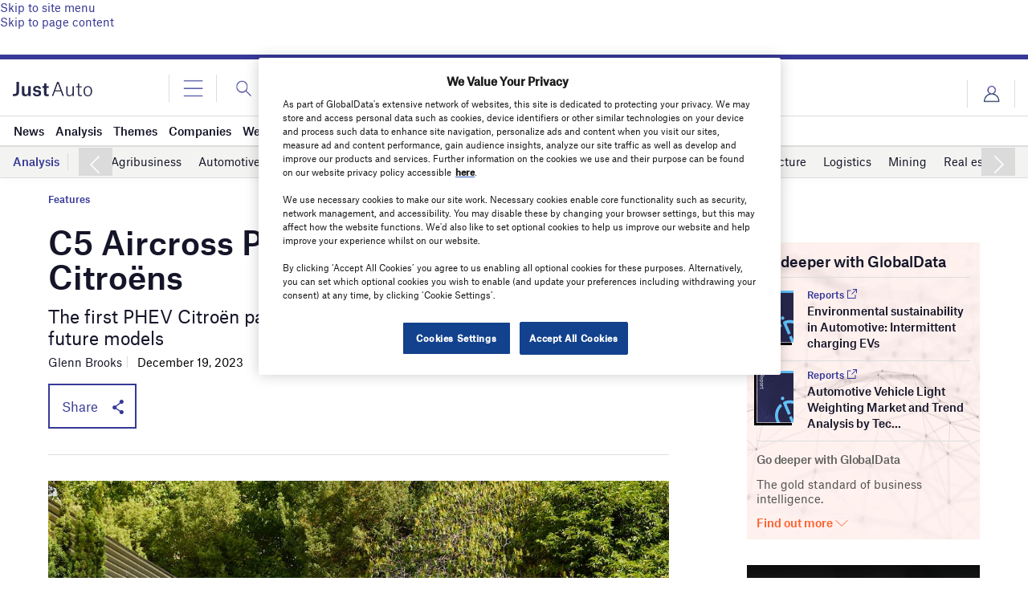

--- FILE ---
content_type: text/html; charset=utf-8
request_url: https://www.google.com/recaptcha/api2/anchor?ar=1&k=6LcqBjQUAAAAAOm0OoVcGhdeuwRaYeG44rfzGqtv&co=aHR0cHM6Ly93d3cuanVzdC1hdXRvLmNvbTo0NDM.&hl=en&v=PoyoqOPhxBO7pBk68S4YbpHZ&size=normal&anchor-ms=20000&execute-ms=30000&cb=sgpw3l5bzid
body_size: 49424
content:
<!DOCTYPE HTML><html dir="ltr" lang="en"><head><meta http-equiv="Content-Type" content="text/html; charset=UTF-8">
<meta http-equiv="X-UA-Compatible" content="IE=edge">
<title>reCAPTCHA</title>
<style type="text/css">
/* cyrillic-ext */
@font-face {
  font-family: 'Roboto';
  font-style: normal;
  font-weight: 400;
  font-stretch: 100%;
  src: url(//fonts.gstatic.com/s/roboto/v48/KFO7CnqEu92Fr1ME7kSn66aGLdTylUAMa3GUBHMdazTgWw.woff2) format('woff2');
  unicode-range: U+0460-052F, U+1C80-1C8A, U+20B4, U+2DE0-2DFF, U+A640-A69F, U+FE2E-FE2F;
}
/* cyrillic */
@font-face {
  font-family: 'Roboto';
  font-style: normal;
  font-weight: 400;
  font-stretch: 100%;
  src: url(//fonts.gstatic.com/s/roboto/v48/KFO7CnqEu92Fr1ME7kSn66aGLdTylUAMa3iUBHMdazTgWw.woff2) format('woff2');
  unicode-range: U+0301, U+0400-045F, U+0490-0491, U+04B0-04B1, U+2116;
}
/* greek-ext */
@font-face {
  font-family: 'Roboto';
  font-style: normal;
  font-weight: 400;
  font-stretch: 100%;
  src: url(//fonts.gstatic.com/s/roboto/v48/KFO7CnqEu92Fr1ME7kSn66aGLdTylUAMa3CUBHMdazTgWw.woff2) format('woff2');
  unicode-range: U+1F00-1FFF;
}
/* greek */
@font-face {
  font-family: 'Roboto';
  font-style: normal;
  font-weight: 400;
  font-stretch: 100%;
  src: url(//fonts.gstatic.com/s/roboto/v48/KFO7CnqEu92Fr1ME7kSn66aGLdTylUAMa3-UBHMdazTgWw.woff2) format('woff2');
  unicode-range: U+0370-0377, U+037A-037F, U+0384-038A, U+038C, U+038E-03A1, U+03A3-03FF;
}
/* math */
@font-face {
  font-family: 'Roboto';
  font-style: normal;
  font-weight: 400;
  font-stretch: 100%;
  src: url(//fonts.gstatic.com/s/roboto/v48/KFO7CnqEu92Fr1ME7kSn66aGLdTylUAMawCUBHMdazTgWw.woff2) format('woff2');
  unicode-range: U+0302-0303, U+0305, U+0307-0308, U+0310, U+0312, U+0315, U+031A, U+0326-0327, U+032C, U+032F-0330, U+0332-0333, U+0338, U+033A, U+0346, U+034D, U+0391-03A1, U+03A3-03A9, U+03B1-03C9, U+03D1, U+03D5-03D6, U+03F0-03F1, U+03F4-03F5, U+2016-2017, U+2034-2038, U+203C, U+2040, U+2043, U+2047, U+2050, U+2057, U+205F, U+2070-2071, U+2074-208E, U+2090-209C, U+20D0-20DC, U+20E1, U+20E5-20EF, U+2100-2112, U+2114-2115, U+2117-2121, U+2123-214F, U+2190, U+2192, U+2194-21AE, U+21B0-21E5, U+21F1-21F2, U+21F4-2211, U+2213-2214, U+2216-22FF, U+2308-230B, U+2310, U+2319, U+231C-2321, U+2336-237A, U+237C, U+2395, U+239B-23B7, U+23D0, U+23DC-23E1, U+2474-2475, U+25AF, U+25B3, U+25B7, U+25BD, U+25C1, U+25CA, U+25CC, U+25FB, U+266D-266F, U+27C0-27FF, U+2900-2AFF, U+2B0E-2B11, U+2B30-2B4C, U+2BFE, U+3030, U+FF5B, U+FF5D, U+1D400-1D7FF, U+1EE00-1EEFF;
}
/* symbols */
@font-face {
  font-family: 'Roboto';
  font-style: normal;
  font-weight: 400;
  font-stretch: 100%;
  src: url(//fonts.gstatic.com/s/roboto/v48/KFO7CnqEu92Fr1ME7kSn66aGLdTylUAMaxKUBHMdazTgWw.woff2) format('woff2');
  unicode-range: U+0001-000C, U+000E-001F, U+007F-009F, U+20DD-20E0, U+20E2-20E4, U+2150-218F, U+2190, U+2192, U+2194-2199, U+21AF, U+21E6-21F0, U+21F3, U+2218-2219, U+2299, U+22C4-22C6, U+2300-243F, U+2440-244A, U+2460-24FF, U+25A0-27BF, U+2800-28FF, U+2921-2922, U+2981, U+29BF, U+29EB, U+2B00-2BFF, U+4DC0-4DFF, U+FFF9-FFFB, U+10140-1018E, U+10190-1019C, U+101A0, U+101D0-101FD, U+102E0-102FB, U+10E60-10E7E, U+1D2C0-1D2D3, U+1D2E0-1D37F, U+1F000-1F0FF, U+1F100-1F1AD, U+1F1E6-1F1FF, U+1F30D-1F30F, U+1F315, U+1F31C, U+1F31E, U+1F320-1F32C, U+1F336, U+1F378, U+1F37D, U+1F382, U+1F393-1F39F, U+1F3A7-1F3A8, U+1F3AC-1F3AF, U+1F3C2, U+1F3C4-1F3C6, U+1F3CA-1F3CE, U+1F3D4-1F3E0, U+1F3ED, U+1F3F1-1F3F3, U+1F3F5-1F3F7, U+1F408, U+1F415, U+1F41F, U+1F426, U+1F43F, U+1F441-1F442, U+1F444, U+1F446-1F449, U+1F44C-1F44E, U+1F453, U+1F46A, U+1F47D, U+1F4A3, U+1F4B0, U+1F4B3, U+1F4B9, U+1F4BB, U+1F4BF, U+1F4C8-1F4CB, U+1F4D6, U+1F4DA, U+1F4DF, U+1F4E3-1F4E6, U+1F4EA-1F4ED, U+1F4F7, U+1F4F9-1F4FB, U+1F4FD-1F4FE, U+1F503, U+1F507-1F50B, U+1F50D, U+1F512-1F513, U+1F53E-1F54A, U+1F54F-1F5FA, U+1F610, U+1F650-1F67F, U+1F687, U+1F68D, U+1F691, U+1F694, U+1F698, U+1F6AD, U+1F6B2, U+1F6B9-1F6BA, U+1F6BC, U+1F6C6-1F6CF, U+1F6D3-1F6D7, U+1F6E0-1F6EA, U+1F6F0-1F6F3, U+1F6F7-1F6FC, U+1F700-1F7FF, U+1F800-1F80B, U+1F810-1F847, U+1F850-1F859, U+1F860-1F887, U+1F890-1F8AD, U+1F8B0-1F8BB, U+1F8C0-1F8C1, U+1F900-1F90B, U+1F93B, U+1F946, U+1F984, U+1F996, U+1F9E9, U+1FA00-1FA6F, U+1FA70-1FA7C, U+1FA80-1FA89, U+1FA8F-1FAC6, U+1FACE-1FADC, U+1FADF-1FAE9, U+1FAF0-1FAF8, U+1FB00-1FBFF;
}
/* vietnamese */
@font-face {
  font-family: 'Roboto';
  font-style: normal;
  font-weight: 400;
  font-stretch: 100%;
  src: url(//fonts.gstatic.com/s/roboto/v48/KFO7CnqEu92Fr1ME7kSn66aGLdTylUAMa3OUBHMdazTgWw.woff2) format('woff2');
  unicode-range: U+0102-0103, U+0110-0111, U+0128-0129, U+0168-0169, U+01A0-01A1, U+01AF-01B0, U+0300-0301, U+0303-0304, U+0308-0309, U+0323, U+0329, U+1EA0-1EF9, U+20AB;
}
/* latin-ext */
@font-face {
  font-family: 'Roboto';
  font-style: normal;
  font-weight: 400;
  font-stretch: 100%;
  src: url(//fonts.gstatic.com/s/roboto/v48/KFO7CnqEu92Fr1ME7kSn66aGLdTylUAMa3KUBHMdazTgWw.woff2) format('woff2');
  unicode-range: U+0100-02BA, U+02BD-02C5, U+02C7-02CC, U+02CE-02D7, U+02DD-02FF, U+0304, U+0308, U+0329, U+1D00-1DBF, U+1E00-1E9F, U+1EF2-1EFF, U+2020, U+20A0-20AB, U+20AD-20C0, U+2113, U+2C60-2C7F, U+A720-A7FF;
}
/* latin */
@font-face {
  font-family: 'Roboto';
  font-style: normal;
  font-weight: 400;
  font-stretch: 100%;
  src: url(//fonts.gstatic.com/s/roboto/v48/KFO7CnqEu92Fr1ME7kSn66aGLdTylUAMa3yUBHMdazQ.woff2) format('woff2');
  unicode-range: U+0000-00FF, U+0131, U+0152-0153, U+02BB-02BC, U+02C6, U+02DA, U+02DC, U+0304, U+0308, U+0329, U+2000-206F, U+20AC, U+2122, U+2191, U+2193, U+2212, U+2215, U+FEFF, U+FFFD;
}
/* cyrillic-ext */
@font-face {
  font-family: 'Roboto';
  font-style: normal;
  font-weight: 500;
  font-stretch: 100%;
  src: url(//fonts.gstatic.com/s/roboto/v48/KFO7CnqEu92Fr1ME7kSn66aGLdTylUAMa3GUBHMdazTgWw.woff2) format('woff2');
  unicode-range: U+0460-052F, U+1C80-1C8A, U+20B4, U+2DE0-2DFF, U+A640-A69F, U+FE2E-FE2F;
}
/* cyrillic */
@font-face {
  font-family: 'Roboto';
  font-style: normal;
  font-weight: 500;
  font-stretch: 100%;
  src: url(//fonts.gstatic.com/s/roboto/v48/KFO7CnqEu92Fr1ME7kSn66aGLdTylUAMa3iUBHMdazTgWw.woff2) format('woff2');
  unicode-range: U+0301, U+0400-045F, U+0490-0491, U+04B0-04B1, U+2116;
}
/* greek-ext */
@font-face {
  font-family: 'Roboto';
  font-style: normal;
  font-weight: 500;
  font-stretch: 100%;
  src: url(//fonts.gstatic.com/s/roboto/v48/KFO7CnqEu92Fr1ME7kSn66aGLdTylUAMa3CUBHMdazTgWw.woff2) format('woff2');
  unicode-range: U+1F00-1FFF;
}
/* greek */
@font-face {
  font-family: 'Roboto';
  font-style: normal;
  font-weight: 500;
  font-stretch: 100%;
  src: url(//fonts.gstatic.com/s/roboto/v48/KFO7CnqEu92Fr1ME7kSn66aGLdTylUAMa3-UBHMdazTgWw.woff2) format('woff2');
  unicode-range: U+0370-0377, U+037A-037F, U+0384-038A, U+038C, U+038E-03A1, U+03A3-03FF;
}
/* math */
@font-face {
  font-family: 'Roboto';
  font-style: normal;
  font-weight: 500;
  font-stretch: 100%;
  src: url(//fonts.gstatic.com/s/roboto/v48/KFO7CnqEu92Fr1ME7kSn66aGLdTylUAMawCUBHMdazTgWw.woff2) format('woff2');
  unicode-range: U+0302-0303, U+0305, U+0307-0308, U+0310, U+0312, U+0315, U+031A, U+0326-0327, U+032C, U+032F-0330, U+0332-0333, U+0338, U+033A, U+0346, U+034D, U+0391-03A1, U+03A3-03A9, U+03B1-03C9, U+03D1, U+03D5-03D6, U+03F0-03F1, U+03F4-03F5, U+2016-2017, U+2034-2038, U+203C, U+2040, U+2043, U+2047, U+2050, U+2057, U+205F, U+2070-2071, U+2074-208E, U+2090-209C, U+20D0-20DC, U+20E1, U+20E5-20EF, U+2100-2112, U+2114-2115, U+2117-2121, U+2123-214F, U+2190, U+2192, U+2194-21AE, U+21B0-21E5, U+21F1-21F2, U+21F4-2211, U+2213-2214, U+2216-22FF, U+2308-230B, U+2310, U+2319, U+231C-2321, U+2336-237A, U+237C, U+2395, U+239B-23B7, U+23D0, U+23DC-23E1, U+2474-2475, U+25AF, U+25B3, U+25B7, U+25BD, U+25C1, U+25CA, U+25CC, U+25FB, U+266D-266F, U+27C0-27FF, U+2900-2AFF, U+2B0E-2B11, U+2B30-2B4C, U+2BFE, U+3030, U+FF5B, U+FF5D, U+1D400-1D7FF, U+1EE00-1EEFF;
}
/* symbols */
@font-face {
  font-family: 'Roboto';
  font-style: normal;
  font-weight: 500;
  font-stretch: 100%;
  src: url(//fonts.gstatic.com/s/roboto/v48/KFO7CnqEu92Fr1ME7kSn66aGLdTylUAMaxKUBHMdazTgWw.woff2) format('woff2');
  unicode-range: U+0001-000C, U+000E-001F, U+007F-009F, U+20DD-20E0, U+20E2-20E4, U+2150-218F, U+2190, U+2192, U+2194-2199, U+21AF, U+21E6-21F0, U+21F3, U+2218-2219, U+2299, U+22C4-22C6, U+2300-243F, U+2440-244A, U+2460-24FF, U+25A0-27BF, U+2800-28FF, U+2921-2922, U+2981, U+29BF, U+29EB, U+2B00-2BFF, U+4DC0-4DFF, U+FFF9-FFFB, U+10140-1018E, U+10190-1019C, U+101A0, U+101D0-101FD, U+102E0-102FB, U+10E60-10E7E, U+1D2C0-1D2D3, U+1D2E0-1D37F, U+1F000-1F0FF, U+1F100-1F1AD, U+1F1E6-1F1FF, U+1F30D-1F30F, U+1F315, U+1F31C, U+1F31E, U+1F320-1F32C, U+1F336, U+1F378, U+1F37D, U+1F382, U+1F393-1F39F, U+1F3A7-1F3A8, U+1F3AC-1F3AF, U+1F3C2, U+1F3C4-1F3C6, U+1F3CA-1F3CE, U+1F3D4-1F3E0, U+1F3ED, U+1F3F1-1F3F3, U+1F3F5-1F3F7, U+1F408, U+1F415, U+1F41F, U+1F426, U+1F43F, U+1F441-1F442, U+1F444, U+1F446-1F449, U+1F44C-1F44E, U+1F453, U+1F46A, U+1F47D, U+1F4A3, U+1F4B0, U+1F4B3, U+1F4B9, U+1F4BB, U+1F4BF, U+1F4C8-1F4CB, U+1F4D6, U+1F4DA, U+1F4DF, U+1F4E3-1F4E6, U+1F4EA-1F4ED, U+1F4F7, U+1F4F9-1F4FB, U+1F4FD-1F4FE, U+1F503, U+1F507-1F50B, U+1F50D, U+1F512-1F513, U+1F53E-1F54A, U+1F54F-1F5FA, U+1F610, U+1F650-1F67F, U+1F687, U+1F68D, U+1F691, U+1F694, U+1F698, U+1F6AD, U+1F6B2, U+1F6B9-1F6BA, U+1F6BC, U+1F6C6-1F6CF, U+1F6D3-1F6D7, U+1F6E0-1F6EA, U+1F6F0-1F6F3, U+1F6F7-1F6FC, U+1F700-1F7FF, U+1F800-1F80B, U+1F810-1F847, U+1F850-1F859, U+1F860-1F887, U+1F890-1F8AD, U+1F8B0-1F8BB, U+1F8C0-1F8C1, U+1F900-1F90B, U+1F93B, U+1F946, U+1F984, U+1F996, U+1F9E9, U+1FA00-1FA6F, U+1FA70-1FA7C, U+1FA80-1FA89, U+1FA8F-1FAC6, U+1FACE-1FADC, U+1FADF-1FAE9, U+1FAF0-1FAF8, U+1FB00-1FBFF;
}
/* vietnamese */
@font-face {
  font-family: 'Roboto';
  font-style: normal;
  font-weight: 500;
  font-stretch: 100%;
  src: url(//fonts.gstatic.com/s/roboto/v48/KFO7CnqEu92Fr1ME7kSn66aGLdTylUAMa3OUBHMdazTgWw.woff2) format('woff2');
  unicode-range: U+0102-0103, U+0110-0111, U+0128-0129, U+0168-0169, U+01A0-01A1, U+01AF-01B0, U+0300-0301, U+0303-0304, U+0308-0309, U+0323, U+0329, U+1EA0-1EF9, U+20AB;
}
/* latin-ext */
@font-face {
  font-family: 'Roboto';
  font-style: normal;
  font-weight: 500;
  font-stretch: 100%;
  src: url(//fonts.gstatic.com/s/roboto/v48/KFO7CnqEu92Fr1ME7kSn66aGLdTylUAMa3KUBHMdazTgWw.woff2) format('woff2');
  unicode-range: U+0100-02BA, U+02BD-02C5, U+02C7-02CC, U+02CE-02D7, U+02DD-02FF, U+0304, U+0308, U+0329, U+1D00-1DBF, U+1E00-1E9F, U+1EF2-1EFF, U+2020, U+20A0-20AB, U+20AD-20C0, U+2113, U+2C60-2C7F, U+A720-A7FF;
}
/* latin */
@font-face {
  font-family: 'Roboto';
  font-style: normal;
  font-weight: 500;
  font-stretch: 100%;
  src: url(//fonts.gstatic.com/s/roboto/v48/KFO7CnqEu92Fr1ME7kSn66aGLdTylUAMa3yUBHMdazQ.woff2) format('woff2');
  unicode-range: U+0000-00FF, U+0131, U+0152-0153, U+02BB-02BC, U+02C6, U+02DA, U+02DC, U+0304, U+0308, U+0329, U+2000-206F, U+20AC, U+2122, U+2191, U+2193, U+2212, U+2215, U+FEFF, U+FFFD;
}
/* cyrillic-ext */
@font-face {
  font-family: 'Roboto';
  font-style: normal;
  font-weight: 900;
  font-stretch: 100%;
  src: url(//fonts.gstatic.com/s/roboto/v48/KFO7CnqEu92Fr1ME7kSn66aGLdTylUAMa3GUBHMdazTgWw.woff2) format('woff2');
  unicode-range: U+0460-052F, U+1C80-1C8A, U+20B4, U+2DE0-2DFF, U+A640-A69F, U+FE2E-FE2F;
}
/* cyrillic */
@font-face {
  font-family: 'Roboto';
  font-style: normal;
  font-weight: 900;
  font-stretch: 100%;
  src: url(//fonts.gstatic.com/s/roboto/v48/KFO7CnqEu92Fr1ME7kSn66aGLdTylUAMa3iUBHMdazTgWw.woff2) format('woff2');
  unicode-range: U+0301, U+0400-045F, U+0490-0491, U+04B0-04B1, U+2116;
}
/* greek-ext */
@font-face {
  font-family: 'Roboto';
  font-style: normal;
  font-weight: 900;
  font-stretch: 100%;
  src: url(//fonts.gstatic.com/s/roboto/v48/KFO7CnqEu92Fr1ME7kSn66aGLdTylUAMa3CUBHMdazTgWw.woff2) format('woff2');
  unicode-range: U+1F00-1FFF;
}
/* greek */
@font-face {
  font-family: 'Roboto';
  font-style: normal;
  font-weight: 900;
  font-stretch: 100%;
  src: url(//fonts.gstatic.com/s/roboto/v48/KFO7CnqEu92Fr1ME7kSn66aGLdTylUAMa3-UBHMdazTgWw.woff2) format('woff2');
  unicode-range: U+0370-0377, U+037A-037F, U+0384-038A, U+038C, U+038E-03A1, U+03A3-03FF;
}
/* math */
@font-face {
  font-family: 'Roboto';
  font-style: normal;
  font-weight: 900;
  font-stretch: 100%;
  src: url(//fonts.gstatic.com/s/roboto/v48/KFO7CnqEu92Fr1ME7kSn66aGLdTylUAMawCUBHMdazTgWw.woff2) format('woff2');
  unicode-range: U+0302-0303, U+0305, U+0307-0308, U+0310, U+0312, U+0315, U+031A, U+0326-0327, U+032C, U+032F-0330, U+0332-0333, U+0338, U+033A, U+0346, U+034D, U+0391-03A1, U+03A3-03A9, U+03B1-03C9, U+03D1, U+03D5-03D6, U+03F0-03F1, U+03F4-03F5, U+2016-2017, U+2034-2038, U+203C, U+2040, U+2043, U+2047, U+2050, U+2057, U+205F, U+2070-2071, U+2074-208E, U+2090-209C, U+20D0-20DC, U+20E1, U+20E5-20EF, U+2100-2112, U+2114-2115, U+2117-2121, U+2123-214F, U+2190, U+2192, U+2194-21AE, U+21B0-21E5, U+21F1-21F2, U+21F4-2211, U+2213-2214, U+2216-22FF, U+2308-230B, U+2310, U+2319, U+231C-2321, U+2336-237A, U+237C, U+2395, U+239B-23B7, U+23D0, U+23DC-23E1, U+2474-2475, U+25AF, U+25B3, U+25B7, U+25BD, U+25C1, U+25CA, U+25CC, U+25FB, U+266D-266F, U+27C0-27FF, U+2900-2AFF, U+2B0E-2B11, U+2B30-2B4C, U+2BFE, U+3030, U+FF5B, U+FF5D, U+1D400-1D7FF, U+1EE00-1EEFF;
}
/* symbols */
@font-face {
  font-family: 'Roboto';
  font-style: normal;
  font-weight: 900;
  font-stretch: 100%;
  src: url(//fonts.gstatic.com/s/roboto/v48/KFO7CnqEu92Fr1ME7kSn66aGLdTylUAMaxKUBHMdazTgWw.woff2) format('woff2');
  unicode-range: U+0001-000C, U+000E-001F, U+007F-009F, U+20DD-20E0, U+20E2-20E4, U+2150-218F, U+2190, U+2192, U+2194-2199, U+21AF, U+21E6-21F0, U+21F3, U+2218-2219, U+2299, U+22C4-22C6, U+2300-243F, U+2440-244A, U+2460-24FF, U+25A0-27BF, U+2800-28FF, U+2921-2922, U+2981, U+29BF, U+29EB, U+2B00-2BFF, U+4DC0-4DFF, U+FFF9-FFFB, U+10140-1018E, U+10190-1019C, U+101A0, U+101D0-101FD, U+102E0-102FB, U+10E60-10E7E, U+1D2C0-1D2D3, U+1D2E0-1D37F, U+1F000-1F0FF, U+1F100-1F1AD, U+1F1E6-1F1FF, U+1F30D-1F30F, U+1F315, U+1F31C, U+1F31E, U+1F320-1F32C, U+1F336, U+1F378, U+1F37D, U+1F382, U+1F393-1F39F, U+1F3A7-1F3A8, U+1F3AC-1F3AF, U+1F3C2, U+1F3C4-1F3C6, U+1F3CA-1F3CE, U+1F3D4-1F3E0, U+1F3ED, U+1F3F1-1F3F3, U+1F3F5-1F3F7, U+1F408, U+1F415, U+1F41F, U+1F426, U+1F43F, U+1F441-1F442, U+1F444, U+1F446-1F449, U+1F44C-1F44E, U+1F453, U+1F46A, U+1F47D, U+1F4A3, U+1F4B0, U+1F4B3, U+1F4B9, U+1F4BB, U+1F4BF, U+1F4C8-1F4CB, U+1F4D6, U+1F4DA, U+1F4DF, U+1F4E3-1F4E6, U+1F4EA-1F4ED, U+1F4F7, U+1F4F9-1F4FB, U+1F4FD-1F4FE, U+1F503, U+1F507-1F50B, U+1F50D, U+1F512-1F513, U+1F53E-1F54A, U+1F54F-1F5FA, U+1F610, U+1F650-1F67F, U+1F687, U+1F68D, U+1F691, U+1F694, U+1F698, U+1F6AD, U+1F6B2, U+1F6B9-1F6BA, U+1F6BC, U+1F6C6-1F6CF, U+1F6D3-1F6D7, U+1F6E0-1F6EA, U+1F6F0-1F6F3, U+1F6F7-1F6FC, U+1F700-1F7FF, U+1F800-1F80B, U+1F810-1F847, U+1F850-1F859, U+1F860-1F887, U+1F890-1F8AD, U+1F8B0-1F8BB, U+1F8C0-1F8C1, U+1F900-1F90B, U+1F93B, U+1F946, U+1F984, U+1F996, U+1F9E9, U+1FA00-1FA6F, U+1FA70-1FA7C, U+1FA80-1FA89, U+1FA8F-1FAC6, U+1FACE-1FADC, U+1FADF-1FAE9, U+1FAF0-1FAF8, U+1FB00-1FBFF;
}
/* vietnamese */
@font-face {
  font-family: 'Roboto';
  font-style: normal;
  font-weight: 900;
  font-stretch: 100%;
  src: url(//fonts.gstatic.com/s/roboto/v48/KFO7CnqEu92Fr1ME7kSn66aGLdTylUAMa3OUBHMdazTgWw.woff2) format('woff2');
  unicode-range: U+0102-0103, U+0110-0111, U+0128-0129, U+0168-0169, U+01A0-01A1, U+01AF-01B0, U+0300-0301, U+0303-0304, U+0308-0309, U+0323, U+0329, U+1EA0-1EF9, U+20AB;
}
/* latin-ext */
@font-face {
  font-family: 'Roboto';
  font-style: normal;
  font-weight: 900;
  font-stretch: 100%;
  src: url(//fonts.gstatic.com/s/roboto/v48/KFO7CnqEu92Fr1ME7kSn66aGLdTylUAMa3KUBHMdazTgWw.woff2) format('woff2');
  unicode-range: U+0100-02BA, U+02BD-02C5, U+02C7-02CC, U+02CE-02D7, U+02DD-02FF, U+0304, U+0308, U+0329, U+1D00-1DBF, U+1E00-1E9F, U+1EF2-1EFF, U+2020, U+20A0-20AB, U+20AD-20C0, U+2113, U+2C60-2C7F, U+A720-A7FF;
}
/* latin */
@font-face {
  font-family: 'Roboto';
  font-style: normal;
  font-weight: 900;
  font-stretch: 100%;
  src: url(//fonts.gstatic.com/s/roboto/v48/KFO7CnqEu92Fr1ME7kSn66aGLdTylUAMa3yUBHMdazQ.woff2) format('woff2');
  unicode-range: U+0000-00FF, U+0131, U+0152-0153, U+02BB-02BC, U+02C6, U+02DA, U+02DC, U+0304, U+0308, U+0329, U+2000-206F, U+20AC, U+2122, U+2191, U+2193, U+2212, U+2215, U+FEFF, U+FFFD;
}

</style>
<link rel="stylesheet" type="text/css" href="https://www.gstatic.com/recaptcha/releases/PoyoqOPhxBO7pBk68S4YbpHZ/styles__ltr.css">
<script nonce="2dSkU7CyL0TeX2sN-sFkDw" type="text/javascript">window['__recaptcha_api'] = 'https://www.google.com/recaptcha/api2/';</script>
<script type="text/javascript" src="https://www.gstatic.com/recaptcha/releases/PoyoqOPhxBO7pBk68S4YbpHZ/recaptcha__en.js" nonce="2dSkU7CyL0TeX2sN-sFkDw">
      
    </script></head>
<body><div id="rc-anchor-alert" class="rc-anchor-alert"></div>
<input type="hidden" id="recaptcha-token" value="[base64]">
<script type="text/javascript" nonce="2dSkU7CyL0TeX2sN-sFkDw">
      recaptcha.anchor.Main.init("[\x22ainput\x22,[\x22bgdata\x22,\x22\x22,\[base64]/[base64]/[base64]/[base64]/cjw8ejpyPj4+eil9Y2F0Y2gobCl7dGhyb3cgbDt9fSxIPWZ1bmN0aW9uKHcsdCx6KXtpZih3PT0xOTR8fHc9PTIwOCl0LnZbd10/dC52W3ddLmNvbmNhdCh6KTp0LnZbd109b2Yoeix0KTtlbHNle2lmKHQuYkImJnchPTMxNylyZXR1cm47dz09NjZ8fHc9PTEyMnx8dz09NDcwfHx3PT00NHx8dz09NDE2fHx3PT0zOTd8fHc9PTQyMXx8dz09Njh8fHc9PTcwfHx3PT0xODQ/[base64]/[base64]/[base64]/bmV3IGRbVl0oSlswXSk6cD09Mj9uZXcgZFtWXShKWzBdLEpbMV0pOnA9PTM/bmV3IGRbVl0oSlswXSxKWzFdLEpbMl0pOnA9PTQ/[base64]/[base64]/[base64]/[base64]\x22,\[base64]\\u003d\\u003d\x22,\x22w4DDjMKKFMK7wrzCjMKJw6Zyw55EI8KCEmrDiMOCUcO3w6HDkQnChcOKwociCsONPirCgsOcIHhwM8OGw7rCiQnDg8OEFGciwofDqk/Cj8OIwqzDlcOPYQbDhMKXwqDCrHnCkEIMw4PDm8K3wqo0w5MKwrzCqsKZwqbDvWTDisKNwonDrWJlwrhew4U1w4nDiMKrXsKRw64QPMOcW8KeTB/[base64]/Cr8O7FHwHw580UyhOQsKuwpzCglRzFMOSw6jCvMK+wrXDpgXCr8Ofw4HDhMO0bcOywpXDg8O9KsKOwo/Dv8Ojw5AlV8Oxwrwrw4TCkDx9woocw4s3wrQhSC/CmSNbw5MQcMOPT8OBY8KFw5dkDcKMZsKrw5rCg8Ohb8Kdw6XChwApfh/CuGnDiyLCtMKFwpFxwoM2wpEcKcKpwqJpw7JTHWvCocOgwrPCmMOgwofDm8O+wrvDmWTCv8K7w5Vcw6Eew67DmEbCrSnCgAA0dcO2w7l5w7DDmi7DiXLCkTABNUzDnH7Ds3Qqw7kaVU/CtsOrw7/[base64]/XwvDpjfCkRpUwrHDm8KUacOHw7x5w7rCisKlI2ogEcO3w7bCusKdb8OLZwvDvVU1TcK6w5/Cnjd7w64iwrEqR0PDhsOYRB3DnXRiecOww5IeZnfCpUnDiMKyw6PDlh3CuMK8w5pGwpzDhhZhJFgJNXBUw4Mzw6PCrgDCmyLDnVBow7tiNmIoOwbDlcOIHMOsw64yDxhaRC/Dg8KuSxk+a2cXT8OofsKJKwFUeTTCg8Ota8KPClx1RgJ+TywBwpjDvR15IcKVwqjCgwfCjjRqw5E3wqoSImEuw43Crn7DjnXDsMKtw69ww7wMI8OXw5ITwpPClMKBH2fDvsOfQsKbB8K9wr/Dh8K3w6bCjxXDhB8uVjrCoS9eNTnCh8OCw78awq7Dv8KDwr3Dug4fwpg1PmfDpjsww53DkwjDvXZLwqTDhHDDsDzCrsKjw4kUBcO5G8K+w5jDn8ONQzxUw6rDh8OEHiMIWsOyQyjDgz8nw5rDoWJyWMOIwoIKNBjDqVJRw7/DrsKawokLwrhhwq/DvsOmwrNHKGnCnRJMwrtGw7vCrMOzWMK5w5bDqMOtFSQqw58OEMKLKC/DlndZf2PChcO8UljDmsKxw7LDohp2wofCjMOswpIjw43CtMO5w7vDrcKkNMKtWGVucsOAwpwTS17CtsOJwobCshfDtcO2w7fCqcK/[base64]/CmcOXwpbDoURZIcO8FMKuw6LDhTjDicOVwoPCi8K9HcKdwpfDpcO8w4HCrxAMTsO2U8K9W1sITsOPHz3DvRPClsKhfMOKGcOvworCl8O8ACrCmcOmw6/CijFbwq/CuEA3fcOvTztKwpjDsBHCocKrw7rCvcO9w54nKMO2wr7CosKpS8OhwqA9wrXDq8KUwo7CrsKuERwwwqVvcn/Dp2LCrDLCohXDsVzDm8O1QgIpw6LCtlTDskEoLS/CqsOoUcOJw77CqcO9EMOvw7XDg8Ofw4ZRVGc5T0A6dVwDw7vDqsKHwqvDonRxfyg1w5PCvSRpDsOoDBw/QMO6ew4TeH/DmsOnwqgobn7DqGfDs0XClMOoBsOFw4MdUsOVw4jDk0XCsDfCkA/[base64]/ZmHCmyvCvgsEw5/DosKBCMKGMnVtwocXwqDDsjsyNSwgGndLwobCv8OTLMOUw7XDjsKbDAEPFR1/F0XDgwXDocODV3XDl8O/CsKJFsOvwoMjwqc2wrLDuBpQJsOiw7IvdMO8woPClsOeLMKyVyjDtMO/LyrCoMK/EsO2wpTCkXbCmMOzwoPDrW7Cn1PCvlnDkh8Rwpgyw5sCd8O3wpMJeCMiwqvDiHLDhcOzScKIHXjDv8Kpw5fCgkcMw7oiWcO5wqguw4N0KMOueMOVwpAVDkUAfMO1woZcC8K6w7TCo8O6LsKgBsKKwrPChnImFV0Ow5lTCFrDoQrDl0F/wrbDt2NuWMOWwoPDocO7wp1nw4LChE9CIsKMUMKBwrtvw7HDvcO/wpbCg8Klw7zCk8KVbk3Cvh9+fMK3Ag1ic8OuEsKIworDvMOoRQfCvlzDpyLCoU5Pw5B6wow4DcO0w6vDnj8LY1o/w7x1Gz1bwrjCvm1Rw7UPw4V/wp5eI8KbPUJ1wrfCtF7DnMOQw6nCmMO1wpASBATCgBw0wrHCtcOpwogCwocDw5XDs1TDnQ/CqcOqX8OlwpgReQVUd8K6fcKOfn1wUDkFXMKTJMK8VMO1w4UFOy9+w5rCscOpecKLGcK5woHDrcOgw4zCkWHDqVo5W8O7WMKuHsO+UsOZHcK1w4wBwrxxwrfDl8OqaxBqeMKrw77CpWrDqXkmPsKtMjgATG/Dvn0/M3/DiDzDjMO1w43CsXBJwqfCjl0Fb0FYc8KvwoRpw7kHw6hiIjDCt1MIwp1MSW7CphjDpDTDhsOCwoPCsQJtD8OkwqnDlsOxLF43fWpww48ee8O4wqbDmkMhw5U/[base64]/w7tpw6tVQ8Odwp0MesOcWTBZZ8OBwoQVw6nCmA04UC9Rw6p2wrbCqWl1wp/DucOCcS0ZX8K5HFvCmw3CocKVTsOvLUnDmV7CtMKVeMKVwphIwqLCgsKWKULCn8OoUiRNwqJvXhTDmHrDuVnDsnHCsjBrw4k1w7BUw5A/w6czw53CtsOpTcK/ZsKlwobChcOEwoFxY8OSMQPCkMKgw63CjMKRwokwCGnCnHrDpcOgEg0iw4/DoMKmFQzCnnDDlDJtw6jCk8O0ejRiTVsNw5Z+w5XChDhBwqdIKcKRwroew7NMw6zCqyERwrskwoHDrHFnJMKlKcOnFUfDoUJRCcOSwptbw4PCjD9Zw4Zxwrs2XsKuw65KwpHDtcKkwqA5Hm/[base64]/KMOrZcO0w4VPw7YcwpoiEXHDuMOlHXDDkMKxNlEFw7bDrm9ZXXXCtsKPw78Hwq10TQJsKMORwrLDtjzDpcOeacOQU8OHXMKkel7Cu8Kzw73DiRJ8w4nDocKmw4fDlBhmw63Cg8KbwpkTw79pw7/CoHckPh7Cj8OIR8OVw7UDw57DnVHCkVECw4hzw4HCpjXDsytKFMO5HnLDksKmABTCpTAGJsKtwr/DpMKWf8OxFkVuwr1TD8KCw6LCo8Kqw7TCrcKzWFobwo7ChW1SVsKIw6bCtCwdMwPDosK/wo5Jw43DqHxIV8KswqDChTrDrQlswq/DmcOHw7DCn8O2w6tMVsOVVXoccMOva1IUPztEwpDDiRhjwqtSwppHw5XDjSNJwprCkG43wplpwrBxQAfDvMKvwqwxw6BRPBlDw61iw63DmMKwJEBmPnPDkXLCosKjwpXDgy8iw5Q6w6rCtT/Dr8Kew4jCgiBpw5JOw4oAacO9w7XDswbDlWY6enZ7wr/CuyPDjxHChCtVwoPCkSbCn24dw5Irw4XDjx/CtMKoWsKBwrfDosOsw7A4Sjl7w5k1NMO3wp7DvnTCn8Kow6EPwqfCrsKyw5LCqwl3wo/[base64]/[base64]/w5ZMwovCn8Oxwrguw4nCs0bDq8OTJUVzwqHCh2YSDMOkQ8OhwozCrMOhw5HDkXHCgMOCV2xjwpnDtVPCpUvDjFrDjcKcwpgtwrHCu8OnwpVXZTATBcO8E3AHwpTCsgR2cwNCSMOyQcOMwrrDlBcewrnDnzl/[base64]/[base64]/DtivChcOTZ8K+wpRNw4bDvcOFfQPCklPCnEvCvULCpsOCcsK4d8KzXxXDv8K/[base64]/DujjDgsO1w4bCgzDCmcK+aMKawq8ywrjChGQbIQ0ZGcKZKEQpEMOcGsKZOQbCiTHDpcK0JjJLwpcMw51swqXCgcOuf3sfHsKHw7rCnSvDuSHCtcOXwp3CgGpjVzI1wqR5worDoBrDgVnDsRFKwrDDuU3DtE7CjBLDpcOjw4Z/w4FEEU7DpcKnwqozw7ImVMKLw53Du8OKwpjChzRWwrfCq8K6ZMO2wq3DicOWw5hxw4vCv8KYw7UAwo3Cm8OGw7p+w67CtGofwoTCscKUw7ZZw78KwrEsPcO2Zz7DlXHDi8KLwpcZwpHDg8OvT0/CnMKCwrbCjmtaLcKIw7ZSwrHDrMKEd8KwPxHDgy7ChCLDi29hNcKUfk7CtsKjwpY+wpAkM8KEw6rCgGrDkMOxMxjCqEYHVcKxf8OBZXrCmTzDr3jDoHYzXsOIwqXCtBkQEngPcR9nAGRpw4xfHQzDm1TDiMKnw7HCuVseb3/DpBoiE0zClcOjw4oRSsKOC0wUwrJBVXd/w47Dk8OGw77CrSIKwppsRz0awo8mw4DCnmNxwoVSGcKPwqjCksO3w40xw5piKMO4wojDuMKAM8OxwqbDl3jDg0rCr8OOwpHCgzkxNRJowpHDiwPDjcOXFwnCgg1hw5fCpg7CjT82w7UKwq3DhMKuw4VlwoDCsFLDp8OVwo1hMhE2w6oMc8OAwq/[base64]/[base64]/Dt8OAw4hAw6Q9ZAcyw7DCjgbCr8Krwr9pw4jCo8OTGMObwrNAwox3wrzDl1PDuMOKclTDqcOPw4DDscO1XsK2w4tDwpgmdWoTPUh5MEXDqTJiw4kGw4vDksK6w6vCt8OiMcOMwo4QdMKMd8KUw6PCtmI7KTrCkCHDhUXDk8K9w5/Dm8OmwpZfw74MfyrDrQPCvhHCsAPDsMOnw7VAEsOywq9Lf8OLEMOUBMOBw7PCl8KSw6BhwqRuw5jDpW5sw5J+wrTCkCVcQsKwOcObwqLDgMKZWz03wqXDoD9IPT1uPTPDk8K+U8KCTAoyRsOHf8KCwrTDrcKFwpXDrMKXRDLCjcO7X8OwwrnDmMOZal/Dskc3w7bDqcKKSRnCkMOIwpjDhl3ChsO6eMOaeMOaTsKYw4nCpsOkBMKTw5dkw75keMOmw55Hw68mclZuwqFsw4jDl8O1woZ1wpjCiMOMwqZaw5jDrHrDlMKPw4zDrH5IQcKAw6PClFVIw5pOU8O2w6IvP8KgFwgpw7QARMOoExRZw4wUw6N2wpt8aDBxLBvDqcO/dy7CshEAw4nDiMKVw6/Dk2bDkHfCmMKfw60Jw4PDnkE0GMOHw5cMw4LCszTDqBvDhMOOw6bCgBnCtsO9wpjCp03Ck8O9wq3CusKUwqTDk3c1X8Oyw64Zw6TCnMOsVmnCisOvS3/DlivDhQcgwp7DvAPDvlLDh8KRGhzCoMOEw4ZUJcOPSi5tFzLDnGk6wqNbBznDgl3DpsOsw5AEwpxZwqJgH8OTwpZ8MsK6w60vdDoAw7nDkMOpPcOgazgywrZsScKNwr92OTUzw7LDrsOHw7UHZEzCncOQOcOawpzCmMKPw7zDiTHCsMKaEyzDqF/CqHbDhjFSEcKvw4vCrzbDoiUzYlHDuCAUwpTCvcOfZQUKw6taw4wvwqDDpsKKw6wPwr0ywrTDh8KkJcOpWMK7O8K5wpvCjMKqwrcSQcOve059w5/Dr8KiSUdYJWFge2A/w7zChnEEHCMmVmzCmx7DlhTCuVUnwq3DrxMsw4/CkwvCssOZwr46LA8xMsKNPVvDk8KiwowVSg3CpngCw6nDpsKDd8OYFSTCgA84wr06w5UuCsOJOMOLw4PCvMOwwoRbMSVySHLDtBTDrwnDo8OHw7EHTsO6wo7DqncvY3zDv1/DtsKHw77DoG8ew6vChcOCH8OwK1gcwrfDk0FFwrg2bMObwoXCty/DucKhwocFPMKFw4jChCrCmjDDiMKyAgZHwq04G2gXRsK/wr8ATD/CusOEwoFlw4XDo8KSaQlcwpE8wp3Dl8KLLVEBSsOUJWk4w7siw7TDsA4VFsK1wr0zBUh3Plt6P30+w6MdScO/NcKpWD/[base64]/w6YCH8KkOWZ4w7ZwVcO+Hxx5w49pw67Dj1cXw79Kw4Vuw4LDsBJ1CzhGEMKGacKMHsKfc2UNdsO7woLCqsOmwpwcT8K5BsK/w7XDnsOJLMOyw7vDkXl7I8K8R2xrecKDw5VZIFzDmsK2w6R8bHJDwoVNdMO5wqYafMKwwonDnHkKRVsSw4ATw4oUMUduVsO6csOHeRjCmsO0wpzCjV1UBMK1THc8wqzDrsK5GsKafsKgwqd+wrfCiQMCwoM6cU/[base64]/JAR4wopdfcOGRMOSOMOiOMKPwobDhi5ZwrBgw6YWwqA+w4bChcKHwo7DnFnDj1rDgGBzecOtRMOjwqNlw7HDvBHDgsOPUMOow6Eqcxliw4txwpwedsKiw6soJSY8w4TDg0g0GsKfCnfCu0dFw6saKRnCnsKMDMORw7PDgzVMw5/CpcOPVRDDkkNbwqUdG8K9VMOaWChaDsKrw4LDl8KPOEZHZRN7wqvCpizCk2zCoMO0dxMYB8OIOcOdwooBBsK2w7LCngTDrgnCrh7Cp0ZSwrlubEFcw7nCqsK/[base64]/wqXCocK3DW9SVj/CjMKrwqlfw4fDmsOTWsOURsO3w7vCghlMa1rDqSATwqE2w7/Dm8OoWC8lwrLCn1Fkw6XCrMOQPMOrdMOYVQRzw6vClxrCilTCoGEtfMKow7QLcmsTw4JiXjPDvT1LKsOSwpzCk0J6w63CuwrCg8OLwpzDgzfDscKHH8KUw6nCnyvDjsOwwqjDlh/CtykAw40nwrsXY07Cm8Onwr7DvMOTXcKBQgnCkMKLYRwbwociXDfCjAnDgFZOGcOgZQPDiQLCvMKXw4/[base64]/wotIw5TCisKPw7xnw6XDsMOxwokJY8OPJ8ONWcONGFYoCBbCqsOdK8Kcw6/DgcK3w7fCgF8uw4nCnzoVDnPCnFvDv3zClcO3WjzCiMK0Uy1Gw6DDlMKOwrR1dMKkw7Ysw4gowr4tGwhHasO8wpBKw5/[base64]/Cm8Kiw4AawrbDqUhxwpl+wr1OZzYNY8O5MkTDixTCsMOxw4c3w6Nlw7x1XE4lKMOkHl7CmMO4ScKqPEdPHjPDqmYFwrvDtV0AI8KXw41NwoZhw7stwrUdcWZII8O3F8O+w4JGw7lOw7DDh8OgCMKTw5IdIQ40FcOcwqNDVVE0bEMgwrDDtsKOCcKcIsKaIzLDlX/CnsOuP8KiD29Hw6rDqMOcTcOTwrATEcOAfn7CjsKaw77ChGTCvmgFw4zClcOOw50PTXdAEMK+IhnCkjDChnEewojDgcOLw5DDv0LDmxFDDi1IR8KHwrogH8Oiw4ZewoVYOMKAwpfDg8Ksw78dw7TCsilnMxPCkMOGw4xpUsKlw6HCgMK1w7fDiAwXw5F/bhY2HEkPw4B/wpFCw7xjFcKIOcOdw6TDhGZJOMOJw5zDtsOYOFELw77CuUzDjljDuB/[base64]/Wx3CksKFw5/Dl2x9AMORw6jCkT9uwr1ZIXwowoQ4DHPDnnERw5wKCnBiwpvDilZow6tdG8KzKBLDr1/Ct8Orw5PDrsKSa8Kxwp0cwoXCncKSw6pzJ8Osw6PCjcKpHMOtSwHCgMKVCS/DhhU9KcKJw4TCncKGRMOSWMKQw43DnnHDpTLCtRHCqzzDgMKEaSdTwpdWw4jCv8KMOW3CuWTDjBMGw5/CmMKoasKXwrESw5FtwqzCoMKPZ8OmBB/CmcOew6bChCTCq2zCqsKfw5dCXcKfcV5ETMOpHsKoNcKYAmAbGsK1wr4qM3vChMKcRMOnw5EOwqocdCpYw4FfwrbDrMK+bMKow4AVw7DDpcKKwo/Dlk0nWMK3wrHDglHDmMOBw4oQwpguwqXCksOWw7TCnR1Mw5VMwpN7w7/CpDrDv3JXRmZ4ScKIwqAQSsOjw7HDoV7DocOdw4JLScOObF7CtMKDOzopbgErwqV+wr5AbkfDu8Kyek3CqsKTLlp4w4luCMKTw7vCpj/[base64]/wrXCtRTDkmhZwroFw6UFwrtDwpE8w6V8bsKfScKJw6PDrcK6OcOwMmLDngUWT8OOwqjDuMOjw7JOe8OGOcOgwpPDvsONXUJ3wpTDgnzDsMOeCsOowqbCulDCvWwpRcOtTilrA8KZw49vwqFHwqnCncOLGBBVw5DDlwHDisK1XxNcw4HCgTHCjcOuwq/DlUfChhZjB07DmDITAMK/wrvDlhjCtMO/FhrCnCVhHRpQesKoY3PCmsO+w41uw5kQwrthLsKqw6bDsMOIwqrCqUnCinliKcKqMcKQI3/[base64]/wq8pw6XDl3R9A2rDgy3Dp2RmIhQfSsKwwoFqSsOMwrPCnsKuR8O0wrTDlsOHC0YIOTHDjMKuw7YfZ0XDpG83fyQ4B8KJFSnCjcKxwqojTCFcdgHDpsO+UMKNAcKlwrLDuMOSORfDtEDDnQUvw4PDlsOyd2XCswogeCDDt3Uuw48CIMO/GB/[base64]/[base64]/[base64]/QXI+fsKqIMKnw7AVdgnDqsKhwq3DgSXDs8O9WsKlN8K6dsOCITA/NcOUwqLDi0YXw4cwPFfDvzLDmjXDosOeFA8Qw6HClsOMwpbCjsK5wrkkwpxow5scw7J+w70AwovDsMKVw7Z7wpZ8Mk7Cs8K3wqM6wrddw51kGsO2McKFw7jDicO/wrIYcUzDpMOqwoLDuiLDvcOaw5PCmsOKw4R/CMKWFsKPU8OHAcKlw6gjM8OLWwoDw7jDiDZuw6JMw7XCjxfDg8OhWcOyOmfDrMKdw7TCmg0cwpwnLTkHw4RFb8KUZsORw6wyIAUgwoBGI17CpHVnK8O7UBEWUsKRw4nCiipNYsOzesKiEcO8NBXDuUzCh8OawozDmsKNwq/[base64]/[base64]/Cg0DDg8Kww7QuOcOONcK0TMO+w5zCi8OoPcOmRwnDphwCw7BMw7zDo8OgNMOlHcK+N8OaC1M7WxLClxbCrsKzPBpKw4Euw5/Dum18BA3CtwNpeMOYcsO0w5bDosKQwr7CqxHCh0LDlUxDw6rCqTTCpsO9woLDhx3DmcKQwrFjw5N8w4sBw7MRFyfCtRjDoiYiw5/CmQVxBMOZw6YxwpF/KsKow6PCk8OAI8KzwrDDizLCmjzDgzPDm8K9ICAgwrpCenIfw6PDv3oCPTzCncKHT8KWOlPCocKASMOxcMKVTUTDjBrCgcO8e3coZsKUS8KwwrfDl0/DkGsBwpbCkMODYcOVw5DChH/DucOrw7nCqsKwf8OrwozDvzgWw4hwPMKFw7HDq0FqWy7Dji9dw5HCo8O7dMKww4HCgMKgNMOkwqcsbMOFRsKCE8KNEnIOwp9NwotAwqt/w53DunlQwrptRGDCvH4WwqzDuMOyNSwfQX9XfxrDs8O/w7fDljV2w6UQFBBvMlRgwpUNdlskEW4LFn/DkCoHw5nCtSnCq8Kbw5nCoHF9BhYjw4rDmFPCnMOZw5Baw4Rjw7PDtMKKwr07CwTDhsKPw5EWwrBnw7nCgMOcw4DCmWdnMWNVw5BrSFInf3DDo8KWwporQzZ5IFALwr7Dj37DqVHCgSjCly/DscKSQzcKw4DDmQNGwqDCmsOHCAXDn8OiXsKKwqZvbMKzw6xFFh/CsHDDkUzClEdXwoBww7olRsOxw6YMwphQIgNTw6TCqDbDsgUyw6d/IDfCn8KyWiwHwqh2VsORacOuwqjDn8KoU1tKwpoZwp4GCMOmw7A0YsKdwp5XZsKpwrRFe8Oqw54lI8KKNsOYGMKNS8OVT8OAFAPCmMKsw4Nlwr/Dgj3Cqn/CvsKCwpAbWUQzIXvCp8OPw4TDuADCj8K1RMKnHgwGRcOZwrgBLsKkwrYCX8Kowr5nCMOOPMOZw4YROMOJCcO2wqXCjVtaw60sT03DuEvCrMKjwr/[base64]/CpMOGZ0RSwqwdwrgYJSrCoUVzb8KGwp1uwpfCoCVnwoZzQcOjdsK2wqbCicKXwpPCg1UHw7Fiwr3CsMKpw4DDvzzDjcO/O8KowqzCkiZnDXYWTSPCiMKtwp5Lw4BVwqw7F8OZG8Kowq7DiAvCiQotw5pVUUPDrMKLwqdsa0R7BcK2wo0yR8O+FUdCw78cwrN4BDrCjMOIw4/CrsOUMAxAw43ClcKBwpPDhDTDuULDmlvDo8Olw49cw54aw67DmhjCmG0+wrAtWDHDl8KvYBXDvsKxKyzCsMOJWMKnVhbDqMKsw5TCq2wTccORw4nCpzkXw5cFwqXDjQQKw4Q8ahJ2asOCwpB5w54mw5EWEVd9w4ocwr8bYEgycMOqw4/DvEIew4ddEylPMVvDk8O2wrNpZcOfMcOUL8ORLsKKwp7Ck3ADwo/ChsORFsKxw6lXBsOWDBx8ExAUwqxXw6FcBMO6dEPCsS9WMcOtwo3CisKvw74jKTzDtcOJU2R9IcKKwqrCkMKSwpnDm8Oswo7CosO6w6vCnQ1dRcKGw4oXXQRWwr/DpDnCu8KHw7PDl8ONc8OnwojCmsK8wofCtiBqwoQpd8OXwpR5wrBaw5vDs8OiJE3CpHzCpgd7wrEIF8OIwrXDosKPc8O/[base64]/CkMKnw47Cl8ODRScFYHw9wrQkPcOXwoNeOcOcwrTDrcOlwrbDrcKFw6Bkw5/Dk8O/w6JxwpVew5DCvgwQdcKSYQtEw77DpsOUwpoAw4ZHw5TDhT5KbcK/[base64]/[base64]/DrcKywofCjkpQLsKdwrTDrH0bw4zCusORLMOhw6TCnMOERmpSwojCjiAswq3CjsK+SnwWSsO1cQ/DpcOSwr3CjQMeEMKMFDzDl8OnfUMEYcOkI0NIw6LCgUsHw54pBHvDk8OwwobDmsOfw4DDl8OEdMO9w4DCtcKRRMOnw77DtsOewobDoUQmD8OHworDmsOMw4c+CjkJcsO0w6bDrRpVwrV+wqPCqmFmwrDCg1/Ct8Kmw7XDv8O4wpjCm8KlRsOJP8KLXcOaw5xbwpIzw6d4w63DisObw6sWZcKzRGfCoXvCsxrDqcODwrTCqWjCnMKsdSotSybCv2/[base64]/JRTDsDTDvkjDm8K2wrlPwpB+MQ/DkxsYwrvCgMKDw5FWZsK3UCHDuz/DosOww4wDbMOjw4lcf8OKworCksKuw4/[base64]/w4TCtMOSQwNeIsOIwpl/w5PCkiZMO8OwRWXCr8OmNcKuI8Opw5pSw60WXcObGMKiEMOKw6LCksKvw5bChsO5JyvCrsO9wpgkw5zDv3x1woBfwobDix4GwovCh2R6wozDq8KwKAs/[base64]/Cl8OjDx3CmxHCpcKsXcOOK006JkEZw6DDt8OWw75bwr5qw69Rw7RHCmVyFUIAwrXCrktDIcOJwq7CqsKeWD3CrcKGBkpuwowfNcOxwrzCksOlw4RxLXhVwqxXe8KQCTTCn8KEwoEVw7jDqsODPcOgDMOBYcOxOsKVw7/CoMOiw7/DqHDCqMOjEMKUwoh/PizDjgTCh8Khw4/[base64]/[base64]/CssOcR3HCjW8Xw69RbMKQUMKOw5fCnHPDjsKswqjCh8Olwr9+XsKQwpbCkDkXw4nCicO/[base64]/[base64]/[base64]/DowHDvsOPw6fDtFx0wobCuATCkcK5RsKFw5vCj0tsw4VnOcOJw7pRJWnCpFNhS8OxwpbDusOww77Crh5awrknKwfDjCPCjWjDtsOiYwczw5HCgsO6wr7CvsOEwrTCjMOoMT/CosKQw7zCqnsOw6XDlVHDiMOgWcKawqTCqsKIYTDDu2HDu8KUNsKawprDonpIw7TCkcOow4NOXMK6B1jDqcKfd1osw5nCnxlZd8Ovwp5ZU8KNw7ZJwrQrw6M0wosNXMKKw7TChMKowpTDksO/LUDDjVfDnVTClAZOwrfDpXcufsKXw4NCS8KcMRkpOiREJcOWwqjDvsOlw4nCpcO3CcODEVliOsKGSCgKwqvCncKPw5jCusO8wq8fw5YQAMOnwpHDqAnDsDYGw5BUw6dzw7jCvx4RH2g1woNew7bDscKba2shdcO6w4UfG2hSw7Fxw4E+IXwQwr/CjnzDgVkWbcKoZQzCiMO8ZVhZbXTDl8OLw7jClTROeMOcw5bCkT5OL1/DihjDq054w41lM8OCw6fCmcKWWnwIw6zDsBXCniYnwpkLw6TDqVYMMEQswrTCksKeEsKuNDrCg3DDmMKKwqbDllkYUcK2Ui/CkRTCt8KuwqBkY2zCtcKRUUcOL07DscO4wq5Rw4/DlsOHw6LClsOhwoPCuXDDhk87XHJHw4zDuMOnLS7DksK0woRtwoDDocOzwo7CiMOkw4vCvcOnwpvCrsKMGMOyZsK1wojCpGZ7w6vCgAo8f8O1Ihw4H8OUw55Uw4VGw5jCocOPEWYlwrlzacO/[base64]/CjzfCkMOePsK/[base64]/CvWBHZkzDsm3CoEgMwqVTw5/Dj8Kpw5zDsE3DtsKrw57ClsOAw7RiLMKlKMOYCztba3oqQMOjw7h5wrN9wqIuw4kowqtJwqMqw7/DvsOBGDJiwoExUwLDs8OEEsKqw6zDrMKZAcOASD7CnSzDkcKjfQXDg8KKwpvClsKweMOhT8KtN8OCTh/Cr8KTexQTwoN2KsKOw4ATwp7Dl8KhKQ99wowbRMOhQsKMCh7DrW7Do8KJC8KETcO9dsOYV1lmw60ow4EPw4pEOMOtw4zCrl/DusOCw4LDlcKew4/Cl8KOw4XCqMOhw63DpCBwdlNidsKHwoAOOCvCuQLCvSrCt8OBTMKgw40UIMKNAMKTDsKgdn81CcKNMwwrOQbDhi3DlDg2D8Obw4TCq8OAwrMVTC7DtHlnwrfDmkPDhEdDw7/ChcK3AhvCnkvCosOZdTDDulXDrsOkMMOnGMKpw4/Dl8OEwrVpw7bCqsObXyTCtifCvmTCkFRow5XDgFUyQG8CBMO0f8K7w7XDp8KCEMOiw4kBMMOkwqbCg8K4w4XDl8OjwoDCiBrDnyfCtlpJBn7Dpy3Csl/CqsOYFcKOfhR+OHLCn8KLNHDDqsK/w7zDk8OnGhkRwqHDrSDDiMK9w7xFw5I3LsK3BsKmSMKaPjbDgUvCp8KpCmZDwrRVwqV1w4LDgQgSSHIbG8Odw75FZg/[base64]/CgGPDkUnDu0QAw4VEQMK3c0PDmDsyf2YKT8KAwpTCpk1tw4nDkMK4w6HDqFcEM2Vuwr/Dn2TDnwY4KiccZcKVwoRHcsOmw6zDhBwLOMORwpbCnMKia8KMMcOJwpsYYsOSGzASYsOww7fCpcObwq95w7kNR1bCnRjDusKCw4LCssO8aTE/YkIvCFLDn2vCvzHDjiBswonChEXCuzPCksK+w7YGw4guCjxLOsOcwqnDjxYNwozCqXRBwqzCjkoEw5sDw4Rww6wGwrvCpMOYAMOnwpNBOmtgw4/DoV3Cr8KufllBwpLCigcdGMK5CAwSOApqHsOZwrrDosKiWcOCw4LCnkLDhRvDvTALw4zCmRrDryHDvMO4ZFALwpHDhSvCihHCssO2EjkzdcOvw5FYIw/DicKpw5bCgcOJSMOqwoU8Vg04E3LCpjjChcOYOsK5SkjCr0FGdMKCwrJpw5F9wqrCuMOywpnCmcK5NcObZxzDmMOHwpXChkZmwqhqS8Kpw6dXTcO6Lg7DglXCuRg2KcK7a1LDuMKtwrjCizbDoDjCh8KzQWFrwr/CsgDDmH/ChCV0B8KqXcOEDB3Dv8KowqzCucK9OynDgltvJcKWHcOxw5Yhw5fCgcOPb8K7w6bDjXDCpCvCizI8UMKICCskwovDhgRMH8KlwrDCqUbCrgAwwrwpwpA5JRXCmGvDpE/DqxLDlFjDiSDCqsO2wq4lw6lcwoTDlmJHwqt0wrrCq3TCusK/w5LDvsONQ8Oyw6dBMh1swp7CgcOcw7kRw63CrsKLPRrCvVLDh3nDm8OIQ8ONwpVgwrJiw6N1w5sZwpgew7DDksO3e8OxwpPDmsKJbMK0SsKuEMKbC8Oxw43CiXAcw7sxwoEFworDj3/[base64]/b8Odw4nCkcO7IT7Cq8Oaa8K4MsKXwqMhw44uwqvCnMOGwqoMwp/[base64]/CocO+w5kyJmXDmxBZwqgjwrYqGmDDssK3w59GNlDCtMKnSCTDum0QwpnCojPDtH7DrCx7wqjDhyvCuDhADmVzw7HCkj7Cu8KydxVLWcOKHGjCpMOvw7fCtg/CjcKufkhRw61qwrxbVS7CvyzDlsKWw6klw6/CqjDDnxslwoDDnBhgC20iw4ABwpTDt8O3w4cqw4BeQ8KLb3MyZxR4SkjCs8KIw74+w5Vkwq7DmMOxPcOecsKRGUTCpXPCt8K/YgImGEJQwr56BH/DmMKmU8KzwqDDq0fDjsKnwrfDjcOQworDm33DnMKxV1HDicOew77Dr8K7wqrDmsO0PDnCn3HDicOpw67CkMONWsK3w57Drxs4CTUjcsKwXFx6EsOWGMOBClxWwr3CgsO/YMKpfl16wr7Dsk8owqE6H8K+wqrDv3YIw4UPU8K2w6PCoMKfw4nDl8KzUcKfQycXBG3DjsOdw5w4wqlxdnklw4rDul7Dr8KPw7fCiMOSwqPDg8OuwrQSRcKrQQ/Cq2TDhMODwqBCHsKnP2rClDLDiMO7w4jDiMOHd2fCk8KnOQjCjFUXY8OgwqzCusKPw7pKE1NIOl3CrMOfw78kf8KgKXXDrsO4XmzCrMKqw51udMOaLcKoW8OYfsKowohGwpLClFAFwrttw57DszNawo/Cnmc1wqTDiWViM8OUwpBYwqXDkXDCskcRw77Co8Olw6vDisKkw6oHHVl2AVjCpDkKXMKRJyHDo8K/[base64]/[base64]/Dp2ciw5Yfw63DiCHDqwkQw5rCmDl2EHBDcFbDkSMLGsO8FnnCg8OjScO0wr1hV8KVwrfCi8OTw4jCpEjCmFxgYWEQdConw6rDrmZOEjrDpkVKwq3Dj8OZw4ouTsO4wqnCqRs0BMKrQyjCvH/DhkYdwpvDh8K7M0gaw57DjTjDo8OxA8OJwocfw6A+wosmf8OXDsO/w5XDiMOPHD5cwo7CnMKww4QOU8OKw6DCkCXCpMKBw6Y0w6bCusKLwqHCmcK5w5fDgsKbw7pWw7TDn8O/ayIaY8K/[base64]/cEpPw75rE8OxE8Knw4PCtFvCrmfCnsKCT8KxNQFPQAA4w6rDo8KawrDCgkJdZzvDlRh4OsOEeix6cQXDgnTDiSdTw7YwwpAKfcKywqdIw5QCwrN7acOEUnYSGAHCp13CrC0QYC4/[base64]/DiMO8UMK2w5MsOMOkwoA3wr3Cs8KcT3hdwoESw4NQwpM/w4nDn8OPaMKWwo92eyHCsHUJwpM3KExZwqsXwqbDucO8w6bDjMKdw5I4wpNbVnHDucKPwoXDmFrCnMOVQMKnw4nCvcKBesK5FMOOUgrDs8KbEm7CncKBIcObLEvDsMO/dcOgw5dSG8KhwqTCslVTwp04fBsHwoXDiEHDksOfwr/DoMKjCkVXw5LDlsOZwrnCqmTCggNxwplVZ8OYQsOTwqHCkcKpwqbCplPCvMKkX8KjPMOMwoLCgWFYTXxsQcK2YMKuO8KDwp/DnsO7wp4Iw4BUw43CmFRcwqvCkhjDrlHDgR3CnTsVwqDDmcKAP8KLw5hgaAY+w4HCssO/MXHDjG9twqcNw7I7HMKxf0AMEcKvOk3DozZdwow0wqPDp8OPc8K3JMOUwrp0w7nCiMKYecOscMO0T8KrEn0gwoDCi8OdKSPClUXDuMKZdXUvUD47LRrCrsOWGMOdwoR/TcKJw7ofRCHDpwzDsEDCjWHDrsOcdEzDr8OnGMKAw7gUeMKtJSDCh8KwMAcfcsK6HHFOwpdNWMKbTDfDtsKqwrPDnD9MXcKdc0Qhwqwzw4/Ci8OEKMK7WMKRw4hAwovCisKxw6PDv1shPcKrwpdcwp/Ct0cMw4PCiCXCtMK+wpFnworDlRbDugptw5ZoYMKVw63Di2/DjsK4wpPDkcOiwqgbG8OHw5QkM8K6DcKLF8Obw77DrTRVwrJeSHB2D0AfEm/[base64]/OTAZw63CisK6wr0owpE7w5V5wozDi0orJ1jCtHEBWcOOEcKfwo7CvQ3CnW/DuD9+D8K5wpNKMz3CssOww4PChzTCucOow5TDsWlOACrDtgHDmcO5wodYwpLCpH1fw6jDl30nw4HDtnceK8KWa8O0LsK8w5ZfwqrDtsKOKiXDkTnDqG3Cl1rDvB/DgUzCnFTCqsKzLsORIMOBQ8Odf2LCr1d/wpzCpDUmaUsyPiLDqj7CilvCq8OMQkxVwqlQwolVw5rDvsO9UUQIw57CjsKUwprDkMKwwp3DksOdf3LCkREOF8KKw47Dhho7wrAANk7CgiU2w6PCmcK0OA7CpcKGT8Omw7bDj0k+F8OOwoPCnRl9asOnw4o1wpdrwrDDhFfDmnkxTsKCwro/wrMgw6ANPcOdDD7ChcKFw4ZIHcKbYMKhdHbDqcKBdRR+w6E/w57DpsKQRHPCkMOpRsOxbsK3OcKoW8K/OMKcw43ClhZSwo5/fMOUD8K+w6FXw6VpYMOSYcKTesO9BMKdw7ljCTLCs33Dk8OJwqXCrsOFecKkwr/DgcOQw6Z1C8KkK8Klw48PwqZJw6BzwoRYwpPDjcOZw5/CjkVZYcKbJcKnw59mwrrCpcKyw7wfXj9xw57DvmBRLBnCjk8dHsKaw4s+worCoT5ywr3DhA3Dn8OTwpjDj8OUw47CssKbwrFJEsK9KnzCsMOIGsOqSMKowoJaw5fDgl8IwpDDo00uw4/DkHtdVC7DnhTCq8KPwq/CtsOzw5tLTyQUw7LDv8K1IMKFwoVdwofCrMKww5zDkcOpa8Odw7zChxoTw5spBlMbw48EYMO5QxNCw7s1woPCsEgxw6XDmMOUGCkrBwXDlBvDicOrw4/CjcKHw6dOD2ZkwovCug/Cm8KVf0tPwoLCvMKfw74ALXQtw6HDoXrCkMKMwqsDa8KZe8KowpPDgXXCq8OBwqkawrUkG8Osw6RWUsOTw7nCm8K5wqvCnkDDgcOYwqZIwrFswq9PZ8Ofw7J4wqrCiD5kBGbDnMOFw50sTxAzw6LDiCvCtMKgw5sqw5HCrxfDtgNEaWTDgxPDmEU0OB/DvXHCssKhw57Dn8KAw6tVG8O8Z8OFwpHDmCrCrX3CvD/DuEjDqmPCvcOQw61Dwokww7NoYnrCv8OOwr3CpcKXw6nDoyHDi8OZw6kQMGwCw4UXw5UnFAvChMKFw6YJw4x5Mw/DhsKmY8KkXlI/wo0PGU3DmsKpwprDpcOpaF7Csz7ChsOLVMKGDcKvw6HDhMK1PF5Qwp3CnMKRKMK/FCzDh1jCo8OKw74tJm7DnivCh8Oew7/Du2cPb8O9w4Mtw4EFwp0WbiQdfwgiwpzCqTsKCcOWwp1Twr47wq7CsMObworCojchwrozwrYFP2Rvwq8AwrIkwqLCtS8gw7vCrMOiw4p/ccO7QMOswpFJwoTCjB7Do8Ovw7TDuMKvwpZPfsK1w6IfLcO/w6zDvsOXwpJDScOgwqZ9wp/DqCbCuMK4w6N8C8KlJlpew4bDncK7IMKoPWpvWcKzwo9VcMOjfMK1w49XDAIoPsOLNsKmw41lFsOKCsOvw4pWwobDrlDDicKYw5nCpU/Cq8OpA03DucKnDcKrB8Kkw6XDjxlSLcK5woHChMKKFsOsw70uw5zCkkshw4gDdMK7wovCicO5c8OcX3/[base64]/CqcOIwqIlw7EXfcKmw5/DgCTCq8KBQwxfwqQCwqzCtz7DnDnCtRtewr9sHynCp8OywoPDq8KMEsKowpbCoSjDtBJ2RSLChQ4MTWRiwrnCvcOqKsOqw7oRwqrCinXCpsKCFGrDscKVwobCpmV0w7R5wq/DoTHDtMOcw7Elw7kxURnDnSjClMKAwrU+w5jCqcOZwqHClMObPgc+w4fDqx1rPzPCosK2CMOrPcKhwrFnRsKgesKUwqIPFwp/[base64]/Dr8OTw5IxasKBOcOdMcKuw6fCult4A8OGw63DnEDDhMKJahAvwoXDiTswF8KzVB3DrMKTw7RmwpRHwpvCmzpdwr/CosOww5jDuDVcwpHCkcKCI35Fw53CnMKfUcKZwoZufExKw64iwqTDtkQFwpLCjxxRY2HDuizCnj7DnsKKAsOCwoY1d3nCmB7Dsl7ClR7DvAU/woxXwqxhw4DCljzDtg/CrcOcT2vCl2nDlcKaJ8KeGiNLUULDo2h0wqnCmcKmw7jCssOKwrrDtxfCs3fDkF7DsDjDgMKgAMKZwrIOwp9mM0tpwrPCrk9dw6QwKkV/[base64]/DjsKVw5XCqMOvOMOkwp3Dj8Kxw4bDrxw9VcOHMVzDu8OOw5YUw4DDi8OsOcKlVjrDkzfCtEFBw5rCtcK8w5BLbG8GeMOhB0/Cq8OSwqzDunZHJcOOQgzDvHdJw4vCi8KaYzDDm2xXw67ClAfDngxsJWnCqiU1BS8VMcOaw6PDp2rDncKuYTk1wqh7w4fDpEsQDcOeNinDkhA2w5/Cm0YcY8Oow5HCnC5LLjLCu8KaTQEsZi/DqjA\\u003d\x22],null,[\x22conf\x22,null,\x226LcqBjQUAAAAAOm0OoVcGhdeuwRaYeG44rfzGqtv\x22,0,null,null,null,1,[21,125,63,73,95,87,41,43,42,83,102,105,109,121],[1017145,217],0,null,null,null,null,0,null,0,1,700,1,null,0,\[base64]/76lBhmnigkZhAoZnOKMAhnM8xEZ\x22,0,0,null,null,1,null,0,0,null,null,null,0],\x22https://www.just-auto.com:443\x22,null,[1,1,1],null,null,null,0,3600,[\x22https://www.google.com/intl/en/policies/privacy/\x22,\x22https://www.google.com/intl/en/policies/terms/\x22],\x22XSe4fAVp3gP47Bdqwfw8jst/abTX9Sy92iOo567vWEk\\u003d\x22,0,0,null,1,1768755430889,0,0,[212],null,[208,116],\x22RC--pK0whcWmf9Xxw\x22,null,null,null,null,null,\x220dAFcWeA7_gA6N99f7WnAGpH59L65KF7fNajXhnvU97kB51qwlfvCKUc1miF11FPMDwxP5ts5UTx3wH3BoamuK5NGtC0SagBS-pQ\x22,1768838230747]");
    </script></body></html>

--- FILE ---
content_type: text/html; charset=utf-8
request_url: https://www.google.com/recaptcha/api2/aframe
body_size: -249
content:
<!DOCTYPE HTML><html><head><meta http-equiv="content-type" content="text/html; charset=UTF-8"></head><body><script nonce="oXdZClzlGa5g_TqIjoLSaQ">/** Anti-fraud and anti-abuse applications only. See google.com/recaptcha */ try{var clients={'sodar':'https://pagead2.googlesyndication.com/pagead/sodar?'};window.addEventListener("message",function(a){try{if(a.source===window.parent){var b=JSON.parse(a.data);var c=clients[b['id']];if(c){var d=document.createElement('img');d.src=c+b['params']+'&rc='+(localStorage.getItem("rc::a")?sessionStorage.getItem("rc::b"):"");window.document.body.appendChild(d);sessionStorage.setItem("rc::e",parseInt(sessionStorage.getItem("rc::e")||0)+1);localStorage.setItem("rc::h",'1768751835172');}}}catch(b){}});window.parent.postMessage("_grecaptcha_ready", "*");}catch(b){}</script></body></html>